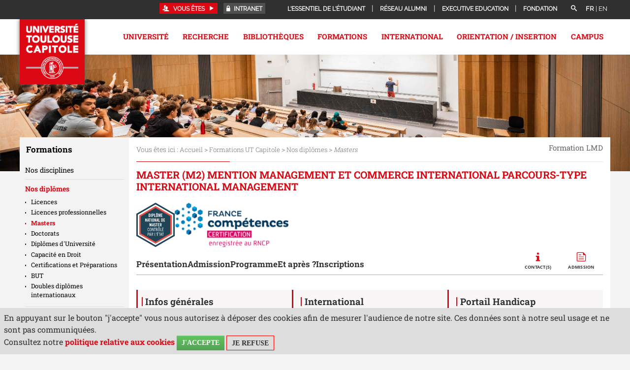

--- FILE ---
content_type: text/html;charset=UTF-8
request_url: https://www.ut-capitole.fr/accueil/formations/nos-diplomes/masters/master-m2-mention-management-et-commerce-international-parcours-type-international-management
body_size: 95308
content:




















































































 <!DOCTYPE html>
<!--[if lte IE 7]> <html class="ie7 oldie no-js" xmlns="http://www.w3.org/1999/xhtml" lang="fr" xml:lang="fr"> <![endif]-->
<!--[if IE 8]> <html class="ie8 oldie no-js" xmlns="http://www.w3.org/1999/xhtml" lang="fr" xml:lang="fr"> <![endif]-->
<!--[if gt IE 8]><!--> <html class="no-js" xmlns="http://www.w3.org/1999/xhtml" lang="fr" xml:lang="fr"> <!--<![endif]-->

<head>










<meta name="description" content="Master 2 Management International, formation initiale, gestion, iae" />
		<meta name="DC.Description" lang="fr-FR" content="Master 2 Management International, formation initiale, gestion, iae" />
		<meta itemprop="description" content="Master 2 Management International, formation initiale, gestion, iae" />
		<meta property="og:description" content="Master 2 Management International, formation initiale, gestion, iae" />
		<meta itemprop="name" content="Master (M2) mention Management et commerce international parcours-type International Management" />
		<meta property="og:title" content="Master (M2) mention Management et commerce international parcours-type International Management" />
		<meta property="og:site_name" content="Université Toulouse Capitole" />
		<meta property="og:type" content="article" />
		<meta property="og:url" content="https://www.ut-capitole.fr/accueil/formations/nos-diplomes/masters/master-m2-mention-management-et-commerce-international-parcours-type-international-management" />
		<meta itemprop="image" content="https://www.ut-capitole.frimages/logo.png" />
		<meta property="og:image" content="https://www.ut-capitole.frimages/logo.png" />
<meta http-equiv="content-type" content="text/html; charset=utf-8" />
<title>Université Toulouse Capitole - Master (M2) mention Management et commerce international parcours-type International Management</title><link rel="canonical" href="/accueil/formations/nos-diplomes/masters/master-m2-mention-management-et-commerce-international-parcours-type-international-management" /><link rel="shortcut icon" type="image/x-icon" href="https://www.ut-capitole.fr/jsp_utc2017/images/favicon.ico" />
<link rel="icon" type="image/png" href="https://www.ut-capitole.fr/jsp_utc2017/images/favicon.png" />
<meta http-equiv="pragma" content="no-cache" />

<link rel="schema.DC" href="http://purl.org/dc/elements/1.1/" />
<meta name="DC.Title" content="Université Toulouse Capitole - Master (M2) mention Management et commerce international parcours-type International Management" />
<meta name="DC.Creator" content="Université Toulouse Capitole" />
<meta name="DC.Subject" lang="fr-FR" content="Master 2 mention management et commerce international parcours-type international management, formation initiale, managment, iae, tsm" />
<meta name="DC.Description" lang="fr-FR" content="Master 2 Management International, formation initiale, gestion, iae" />
<meta name="DC.Publisher" content="Université Toulouse Capitole" />
<meta name="DC.Date.created" scheme="W3CDTF" content="20240228 07:15:13.0" />
<meta name="DC.Date.modified" scheme="W3CDTF" content="20250918 12:04:33.0" />
<meta name="DC.Language" scheme="RFC3066" content="fr-FR" />
<meta name="DC.Rights" content="Copyright &copy; Université Toulouse Capitole" />

<meta name="author" lang="fr_FR" content="Université Toulouse Capitole" />
<meta name="keywords" content="Master 2 mention management et commerce international parcours-type international management, formation initiale, managment, iae, tsm" />
<meta name="description" content="Master 2 Management International, formation initiale, gestion, iae" />
<meta name="Date-Creation-yyyymmdd" content="20240228 07:15:13.0" />
<meta name="Date-Revision-yyyymmdd" content="20250918 12:04:33.0" />
<meta name="copyright" content="Copyright &copy; Université Toulouse Capitole" />
<meta name="reply-to" content="suiviweb@ut-capitole.fr" />
<meta name="category" content="Internet" />





<meta name="robots" content="index, follow" />


<meta name="distribution" content="global" />
<meta name="identifier-url" content="https://www.ut-capitole.fr/" />
<meta name="resource-type" content="document" />
<meta name="expires" content="-1" />
<meta name="Generator" content="" />
<meta name="Formatter" content="" />


<link rel="stylesheet" type="text/css" media="all" href="https://www.ut-capitole.fr/jsp_utc2017/styles/fonts/icones/IcoMoon.css" />
<link rel="stylesheet" type="text/css" media="all" href="https://www.ut-capitole.fr/jsp_utc2017/styles/fonts/icones/IcoMoonUT1.css" />

<link rel="stylesheet" type="text/css" media="all" href="https://www.ut-capitole.fr/jsp_utc2017/styles/fonts.css" />

<link rel="stylesheet" type="text/css" media="all" href="https://www.ut-capitole.fr/jsp_utc2017/styles/extension-galerie.css" />

<!--[if lte IE 7]><!-->
	<link rel="stylesheet" href="https://www.ut-capitole.fr/jsp_utc2017/styles/fonts/icones/ie7/ie7.css">
	<script src="https://www.ut-capitole.fr/jsp_utc2017/styles/fonts/icones/ie7/ie7.js"></script>
<!--<![endif]-->

<!--[if lte IE 8]>
	<link rel="stylesheet" type="text/css" media="all" href="https://www.ut-capitole.fr/jsp_utc2017/styles/all-old-ie.css" />
	<script>'header|footer|main|article|section|audio|video|source'.replace(/\w+/g,function(t){document.createElement(t)})</script>
	<script type="text/javascript" src="https://www.ut-capitole.fr/adminsite/scripts/libs/ie8-shims.js"></script>
<![endif]-->

<!--[if gt IE 8]><!-->
	<link rel="stylesheet" type="text/css" media="all" href="https://www.ut-capitole.fr/jsp_utc2017/styles/screen.css" />
<!--<![endif]-->

<link rel="stylesheet" type="text/css" media="all" href="https://www.ut-capitole.fr/wro/styles/ef86c60dc09c178023f089c0ada1f6fb16706dc7.css"/>

<script type="text/javascript">
	var html = document.getElementsByTagName('html')[0];
	html.className = html.className.replace('no-js', 'js');
	// document.getElementsByTagName("html")[0].className = document.getElementsByTagName("html")[0].className.replace("no-js", "js");	
</script>

<link rel="stylesheet" type="text/css" media="all" href="https://www.ut-capitole.fr/wro/jQueryCSS/9fd492f30acf3639ff98aaba5f3a683fe3057509.css"/>

<style>
.perso1655815158928 #navigation, .perso1655815158928 .premier-pied-page, .perso1655815158928 .cartouche{
	display:none !important;
	
}

.perso1655815158928 .menu{
	display:none !important;
}


.perso1655815158928 #avec_nav_sans_encadres {
  margin-left: 0;
  width: 100%;
}

.perso1655815158928 .header_nav #menu{
	top: 0;
	height: 0;
}

.perso1655815158928 #contenu{
	padding-top:0;
}


</style>

<meta name="viewport" content="width=device-width, initial-scale=1.0" />

<script type="text/javascript" src="https://www.ut-capitole.fr/wro/scripts/da8707c64acb8c087415720693b12ea69b6a2d2a.js"></script>

<script type="text/javascript" src="https://www.ut-capitole.fr/adminsite/scripts/libs/jquery-1.11.0.js"></script>

<script type="text/javascript" src="https://www.ut-capitole.fr/adminsite/fcktoolbox/fckeditor/fckeditor.js"></script>





<style type="text/css" media="screen">

/*  remplacer par variable bandeau (de site) usine à sites */
#bandeau {
    
        background-image : url(https://www.ut-capitole.fr/medias/photo/arsenal-amphih-timo-claeys-utcapitole-107-copie-3-_1761664020706-jpg);
    
}



</style>
   <link rel="start" title="Accueil" href="https://www.ut-capitole.fr/" />

    
    <link rel="alternate" type="application/rss+xml" title="Fil RSS des dix dernières actualités" href="https://www.ut-capitole.fr/adminsite/webservices/export_rss.jsp?NOMBRE=10&amp;CODE_RUBRIQUE=1315555643369&amp;LANGUE=0" />
	
	<link rel="stylesheet" type="text/css" media="all" href="https://www.ut-capitole.fr/jsp_utc2017/styles/font-raleway.css" />
	<link rel="stylesheet" type="text/css" media="all" href="https://www.ut-capitole.fr/jsp_utc2017/styles/font-roboto-slab.css" />
	
	<link rel="stylesheet" type="text/css" media="all" href="https://www.ut-capitole.fr/jsp_utc2017/styles/lightbox.min.css" />
	<link rel="stylesheet" type="text/css" media="all" href="https://www.ut-capitole.fr/jsp_utc2017/styles/flexslider.css" />

	<link rel="stylesheet" type="text/css" media="screen" href="https://www.ut-capitole.fr/jsp_utc2017/../specific/lib/accordions/accordions.css"/>

	<link rel="stylesheet" type="text/css" media="all" href="https://www.ut-capitole.fr/jsp_utc2017/styles/style_utc2017.css" />
	

	<link rel="stylesheet" type="text/css" media="all" href="https://www.ut-capitole.fr/jsp_utc2017/styles/meanmenu.css" />
	 
	<link rel="stylesheet" type="text/css" media="all" href="https://www.ut-capitole.fr/jsp_utc2017/styles/owl.carousel.css" />
	
	
	<link rel="stylesheet" type="text/css" media="all" href="https://www.ut-capitole.fr/jsp_utc2017/styles/style_utc2017-requetes.css" />
	<link rel="stylesheet" type="text/css" media="all" href="https://www.ut-capitole.fr/jsp_utc2017/styles/style_utc2017-menu-responsive.css" />
	
	<link rel="stylesheet" type="text/css" media="all" href="https://www.ut-capitole.fr/jsp_utc2017/styles/animate.css" />

	<link rel="stylesheet" type="text/css" media="print" href="https://www.ut-capitole.fr/jsp_utc2017/styles/impression.css" />




</head>



<body id="body" class="fiche formation notaccueil perso1319186557727">

<header class="header_nav">

	<div class="cartouche">
		<div>
			








<span class=""></span>

			






			
			






<div id="versions" class="plier-deplier">
		<span class="versions__item versions_fr versions_actif"  lang="fr">fr</span>
		<span class="versions__item versions_en"  lang="en">| <a href="https://www.ut-capitole.fr/home" hreflang="en">
                        en
                      </a></span>
	</div><!-- #versions -->
	
			
			








<div id="recherche-simple" role="search" class="plier-deplier">
    <button class="plier-deplier__bouton" aria-expanded="false">
        <span aria-hidden="true" class="icon icon-search"></span>
        <span class="plier-deplier__bouton__libelle"></span>
    </button>
    <div class="plier-deplier__contenu plier-deplier__contenu--clos" itemscope itemtype="http://schema.org/WebSite">
        <meta itemprop="url" content="https://www.ut-capitole.fr/"/>
        











<form action="/search" method="get" itemprop="potentialAction" itemscope itemtype="http://schema.org/SearchAction" class="search-form search-form--default">
    <meta itemprop="target" content="/search?beanKey=&l=0&q={q}"/>
    <input type="hidden" name="beanKey" value="" />
    
        <input type="hidden" name="site" value="1315555643369" />
    
    <input type="hidden" name="l" value="0"/>
    <input type="hidden" name="RH" value="1319186557727"/>
    
    <input itemprop="query-input" name="q" type="text" id="default-MOTS_CLEFS" value="" placeholder="Mot-clé" aria-label="Recherche par mots-clés"/>
    <input type="submit" value="Rechercher" aria-label="Rechercher" />
</form>
    </div><!-- .plier-deplier__contenu -->
</div><!-- #recherche-simple .plier-deplier -->

			
			








<div id="menu-cartouche" class="plier-deplier">
	<button aria-label="acces direct" id="menu-cartouche-bouton" class="plier-deplier__bouton" aria-expanded="false">
		<span class="icon icon-plus"></span>
		<span class="icon-libelle">Menu</span>
	</button>
	<ul class="liste-menu">
		
		<li>
			<a href="https://www.ut-capitole.fr/accueil/lessentiel-de-letudiant" class="type_rubrique_0004">L'essentiel de l'étudiant</a>
		</li>
		
		<li>
			<a href="https://www.ut-capitole.fr/accueil/reseau-alumni" class="type_rubrique_0004">Réseau Alumni</a>
		</li>
		
		<li>
			<a href="https://www.ut-capitole.fr/accueil/executive-education" class="type_rubrique_0004">Executive Education</a>
		</li>
		
		<li>
			<a href="https://www.ut-capitole.fr/accueil/fondation" class="type_rubrique_0004">Fondation</a>
		</li>
		
	</ul>
</div><!-- #menu-cartouche -->

			
			





	<div id="acces-directs" class="plier-deplier">

			
				<button aria-label="acces direct" class="plier-deplier__bouton" aria-expanded="false">
					<span class="icon icon-lock"></span>
				<a href="https://www.ut-capitole.fr/accueil/haut-de-page-liens-services/intranet" class="type_rubrique_0004">Intranet</a>
				</button>
			

	</div><!-- #acces-directs .plier-deplier -->
	
			
			







	<div id="acces-directs-profil" class="plier-deplier">
		
		<button aria-label="acces profil" class="plier-deplier__bouton" aria-expanded="false" tabindex="88">
			<span class="icon icon-users"></span>
			<span class="icon_libelle">Vous êtes</span>
			<span class="icon icon-play3"></span>
		</button>
		
		<div class="plier-deplier__contenu plier-deplier__contenu--clos">
			<ul>
			
				<li>
				<a href="https://www.ut-capitole.fr/accueil/diplome" class="type_rubrique_0001">Diplômé</a>
				</li>
			
				<li>
				<a href="https://www.ut-capitole.fr/accueil/futur-etudiant" class="type_rubrique_0001">Futur étudiant</a>
				</li>
			
				<li>
				<a href="https://www.ut-capitole.fr/accueil/doctorants" class="type_rubrique_0001">Doctorants</a>
				</li>
			
				<li>
				<a href="https://www.ut-capitole.fr/accueil/futur-enseignant-chercheur" class="type_rubrique_0001">Futur Enseignant-Chercheur</a>
				</li>
			
				<li>
				<a href="https://www.ut-capitole.fr/accueil/entreprise-partenaire" class="type_rubrique_0001">Entreprise, Partenaire</a>
				</li>
			
				<li>
				<a href="https://www.ut-capitole.fr/accueil/journaliste" class="type_rubrique_0001">Journaliste</a>
				</li>
			
			</ul>
		</div><!-- .plier-deplier__contenu -->
	</div><!-- #acces-directs .plier-deplier -->
	
						
			
		</div><!-- / -->
	</div><!-- .cartouche -->
	<div id="menu">
				<div>
			<a href="https://www.ut-capitole.fr/" class="banniere__logo" title="Retour à la page d'accueil">
					<img id="logo-site" class="lazyload" data-src="/jsp_utc2017/styles/img/logo-fr.jpg" alt="logo" title="Retour à la page d'accueil" />
				</a>
					
			
			<div class="menu" aria-expanded="false" >
				<nav role='navigation'>
				


<ul id="menu_principal"><!----><li class="submenu"><a href="https://www.ut-capitole.fr/accueil/universite" class="type_rubrique_0001" aria-expanded="false">Université</a><ul class="shadow-bottom DeuxNiv"><!----><li><a href="https://www.ut-capitole.fr/accueil/universite/presentation" class="type_rubrique_0001">Présentation</a><ul class="TroisNiv"><li><a href="https://www.ut-capitole.fr/accueil/universite/presentation/chiffres-cles" class="type_rubrique_0001">Chiffres clés</a></li><li><a href="https://www.ut-capitole.fr/accueil/universite/presentation/histoire-1" class="type_rubrique_0001">Histoire</a></li><li><a href="https://www.ut-capitole.fr/accueil/universite/presentation/excellence" class="type_rubrique_0001">Excellence</a></li><li><a href="https://www.ut-capitole.fr/accueil/universite/presentation/fondations" class="type_rubrique_0001">Fondations</a></li><li><a href="https://www.ut-capitole.fr/accueil/universite/presentation/vers-la-labellisation-hrs4r" class="type_rubrique_0001">Vers la labellisation HRS4R</a></li><li><a href="https://www.ut-capitole.fr/accueil/universite/presentation/demarche-qualite" class="type_rubrique_0001">Démarche Qualité</a></li><li><a href="https://www.ut-capitole.fr/accueil/universite/presentation/developpement-durable" class="type_rubrique_0001">Développement Durable</a></li><li><a href="https://www.ut-capitole.fr/accueil/universite/presentation/rapport-social-unique" class="type_rubrique_0001">Rapport social unique</a></li></ul></li><!----><li><a href="https://www.ut-capitole.fr/accueil/universite/membres" class="type_rubrique_0001">Membres</a><ul class="TroisNiv"><li><a href="https://www.ut-capitole.fr/accueil/universite/membres/composantes" class="type_rubrique_0001">Composantes</a></li><li><a href="https://www.ut-capitole.fr/accueil/universite/membres/etablissements-composantes" class="type_rubrique_0001">Établissements-composantes</a></li></ul></li><!----><li><a href="https://www.ut-capitole.fr/accueil/universite/organisation" class="type_rubrique_0001">Gouvernance</a><ul class="TroisNiv"><li><a href="https://www.ut-capitole.fr/accueil/universite/organisation/presidence" class="type_rubrique_0001">Présidence</a></li><li><a href="https://www.ut-capitole.fr/accueil/universite/organisation/conseils" class="type_rubrique_0001">Instances de l'université</a></li><li><a href="https://www.ut-capitole.fr/accueil/universite/organisation/personnes-ressources" class="type_rubrique_0001">Personnes Ressources</a></li></ul></li><!----><li><a href="https://www.ut-capitole.fr/accueil/universite/structures" class="type_rubrique_0001">Structures</a></li><!----><li><a href="https://www.ut-capitole.fr/accueil/universite/engagements" class="type_rubrique_0001">Engagements</a></li><!----><li><a href="https://www.ut-capitole.fr/accueil/universite/ut-capitole-recrute" class="type_rubrique_0001">Travailler ensemble</a></li><!----><li><a href="https://www.ut-capitole.fr/accueil/universite/marches-publics" class="type_rubrique_0001">Marchés publics</a></li><!----><li><a href="https://www.ut-capitole.fr/accueil/universite/partenariats" class="type_rubrique_0001">Partenariats</a><ul class="TroisNiv"><li><a href="https://www.ut-capitole.fr/accueil/universite/partenariats/deposer-des-offres" class="type_rubrique_0001">Déposer des offres</a></li><li><a href="https://www.ut-capitole.fr/accueil/universite/partenariats/verser-la-taxe-dapprentissage" class="type_rubrique_0001">Verser la taxe d’apprentissage</a></li><li><a href="https://www.ut-capitole.fr/accueil/universite/partenariats/authentifier-un-diplome" class="type_rubrique_0001">Authentifier un diplôme</a></li></ul></li><!----><li><a href="https://www.ut-capitole.fr/accueil/universite/espace-media" class="type_rubrique_0001">Espace Média</a><ul class="TroisNiv"><li><a href="https://www.ut-capitole.fr/accueil/universite/espace-media/actualites" class="type_rubrique_0001">Actualités</a></li><li><a href="https://www.ut-capitole.fr/accueil/universite/espace-media/relations-presse" class="type_rubrique_0001">Relations presse</a></li><li><a href="https://www.ut-capitole.fr/accueil/universite/espace-media/logos" class="type_rubrique_0001">Logo d'UT Capitole</a></li><li><a href="https://www.ut-capitole.fr/accueil/universite/espace-media/les-reseaux-sociaux" class="type_rubrique_0001">Les réseaux sociaux</a></li></ul></li><!----></ul></li><!----><li class="submenu"><a href="https://www.ut-capitole.fr/accueil/recherche" class="type_rubrique_0001" aria-expanded="false">Recherche</a><ul class="shadow-bottom DeuxNiv"><!----><li><a href="https://www.ut-capitole.fr/accueil/recherche/tout-lagenda" class="type_rubrique_0001">Tout l'agenda</a></li><!----><li><a href="https://www.ut-capitole.fr/accueil/recherche/portraits" class="type_rubrique_0001">Portraits</a></li><!----><li><a href="https://www.ut-capitole.fr/accueil/recherche/equipes-et-structures" class="type_rubrique_0001">Équipes et Structures</a><ul class="TroisNiv"><li><a href="https://www.ut-capitole.fr/accueil/recherche/equipes-et-structures/colloques-conferences-seminaires" class="type_rubrique_0001">Colloques, Conférences, Séminaires</a></li></ul></li><!----><li><a href="https://www.ut-capitole.fr/accueil/recherche/ecoles-doctorales" class="type_rubrique_0001">Écoles Doctorales</a><ul class="TroisNiv"><li><a href="https://www.ut-capitole.fr/accueil/recherche/ecoles-doctorales/faire-une-these-a-ut-capitole" class="type_rubrique_0001">Faire une thèse à UT Capitole</a></li><li><a href="https://www.ut-capitole.fr/accueil/recherche/ecoles-doctorales/la-cotutelle-de-these" class="type_rubrique_0001">La cotutelle de thèse</a></li><li><a href="https://www.ut-capitole.fr/accueil/recherche/ecoles-doctorales/label-doctorat-europeen" class="type_rubrique_0001">Label doctorat européen</a></li><li><a href="https://www.ut-capitole.fr/accueil/recherche/ecoles-doctorales/habilitation-a-diriger-des-recherches" class="type_rubrique_0001">Habilitation à diriger des Recherches</a></li></ul></li><!----><li><a href="https://www.ut-capitole.fr/accueil/recherche/publications-de-luniversite" class="type_rubrique_0001">Publications de l’Université</a><ul class="TroisNiv"><li><a href="https://www.ut-capitole.fr/accueil/recherche/publications-de-luniversite/toulouse-capitole-publications" class="type_rubrique_0001">Toulouse Capitole Publications</a></li><li><a href="https://www.ut-capitole.fr/accueil/recherche/publications-de-luniversite/orjuris" class="type_rubrique_0001">Orjuris</a></li><li><a href="https://www.ut-capitole.fr/accueil/recherche/publications-de-luniversite/presses-de-luniversite" class="type_rubrique_0001">Presses de l'Université</a></li></ul></li><!----><li><a href="https://www.ut-capitole.fr/accueil/recherche/prix-et-distinctions" class="type_rubrique_0001">Prix et distinctions</a><ul class="TroisNiv"><li><a href="https://www.ut-capitole.fr/accueil/recherche/prix-et-distinctions/carriere" class="type_rubrique_0001">Carrière</a></li><li><a href="https://www.ut-capitole.fr/accueil/recherche/prix-et-distinctions/travaux-de-recherche" class="type_rubrique_0001">Travaux de recherche</a></li><li><a href="https://www.ut-capitole.fr/accueil/recherche/prix-et-distinctions/financements-de-la-recherche" class="type_rubrique_0001">Financements de la recherche</a></li></ul></li><!----></ul></li><!----><li class="submenu"><a href="https://www.ut-capitole.fr/accueil/bibliotheques" class="type_rubrique_0001" aria-expanded="false">Bibliothèques</a><ul class="shadow-bottom DeuxNiv"><!----><li><a href="https://www.ut-capitole.fr/accueil/bibliotheques/presentation" class="type_rubrique_0001">Présentation</a></li><!----><li><a href="https://www.ut-capitole.fr/accueil/bibliotheques/informations-pratiques" class="type_rubrique_0001">Informations pratiques</a><ul class="TroisNiv"><li><a href="https://www.ut-capitole.fr/accueil/bibliotheques/informations-pratiques/affluence-dans-les-bibliotheques" class="type_rubrique_0001">Affluence dans les bibliothèques</a></li><li><a href="https://www.ut-capitole.fr/accueil/bibliotheques/informations-pratiques/accueil-et-informations" class="type_rubrique_0001">Accueil et informations</a></li><li><a href="https://www.ut-capitole.fr/accueil/bibliotheques/informations-pratiques/acces-horaires" class="type_rubrique_0001">Accès/horaires</a></li><li><a href="https://www.ut-capitole.fr/accueil/bibliotheques/informations-pratiques/espaces" class="type_rubrique_0001">Espaces - Salles de travail</a></li><li><a href="https://www.ut-capitole.fr/accueil/bibliotheques/informations-pratiques/equipements" class="type_rubrique_0001">Équipements</a></li><li><a href="https://www.ut-capitole.fr/accueil/bibliotheques/informations-pratiques/applications-reseaux-et-connexions" class="type_rubrique_0001">Applications réseaux et connexions</a></li><li><a href="https://www.ut-capitole.fr/accueil/bibliotheques/informations-pratiques/photocopies-et-impressions" class="type_rubrique_0001">Photocopies et impressions</a></li></ul></li><!----><li><a href="https://www.ut-capitole.fr/accueil/bibliotheques/services" class="type_rubrique_0001">Services</a><ul class="TroisNiv"><li><a href="https://www.ut-capitole.fr/accueil/bibliotheques/services/sinscrire-et-emprunter" class="type_rubrique_0001">S'inscrire et emprunter</a></li><li><a href="https://www.ut-capitole.fr/accueil/bibliotheques/services/pret-entre-bibliotheques" class="type_rubrique_0001">Prêt entre bibliothèques</a></li><li><a href="https://www.ut-capitole.fr/accueil/bibliotheques/services/consulter-des-livres-anciens" class="type_rubrique_0001">Consulter des livres anciens</a></li><li><a href="https://www.ut-capitole.fr/accueil/bibliotheques/services/suggerer-un-achat" class="type_rubrique_0001">Suggérer un achat</a></li><li><a href="https://www.ut-capitole.fr/accueil/bibliotheques/services/applications-sur-tablettes" class="type_rubrique_0001">Applications sur tablettes</a></li><li><a href="https://www.ut-capitole.fr/accueil/bibliotheques/services/se-former-en-langues" class="type_rubrique_0001">Se former en langues</a></li><li><a href="https://www.ut-capitole.fr/accueil/bibliotheques/services/obtenir-un-quitus" class="type_rubrique_0001">Obtenir un quitus</a></li></ul></li><!----><li><a href="https://www.ut-capitole.fr/accueil/bibliotheques/accompagnement-et-formations" class="type_rubrique_0001">Accompagnement et formations</a><ul class="TroisNiv"><li><a href="https://www.ut-capitole.fr/accueil/bibliotheques/accompagnement-et-formations/etudiants-en-licence" class="type_rubrique_0001">Étudiants en Licence</a></li><li><a href="https://www.ut-capitole.fr/accueil/bibliotheques/accompagnement-et-formations/etudiants-en-master" class="type_rubrique_0001">Étudiants en Master</a></li><li><a href="https://www.ut-capitole.fr/accueil/bibliotheques/accompagnement-et-formations/doctorants" class="type_rubrique_0001">Doctorants</a></li><li><a href="https://www.ut-capitole.fr/accueil/bibliotheques/accompagnement-et-formations/enseignants-chercheurs" class="type_rubrique_0001">Enseignants-chercheurs</a></li><li><a href="https://www.ut-capitole.fr/accueil/bibliotheques/accompagnement-et-formations/etudiants-en-situation-de-handicap" class="type_rubrique_0001">Étudiants en situation de handicap</a></li></ul></li><!----><li><a href="https://www.ut-capitole.fr/accueil/bibliotheques/documentation" class="type_rubrique_0001">Documentation</a><ul class="TroisNiv"><li><a href="https://www.ut-capitole.fr/accueil/bibliotheques/documentation/aes" class="type_rubrique_0001">AES</a></li><li><a href="https://www.ut-capitole.fr/accueil/bibliotheques/documentation/droit" class="type_rubrique_0001">Droit</a></li><li><a href="https://www.ut-capitole.fr/accueil/bibliotheques/documentation/economie" class="type_rubrique_0001">Economie</a></li><li><a href="https://www.ut-capitole.fr/accueil/bibliotheques/documentation/gestion" class="type_rubrique_0001">Gestion</a></li><li><a href="https://www.ut-capitole.fr/accueil/bibliotheques/documentation/info-com" class="type_rubrique_0001">Info-Com</a></li><li><a href="https://www.ut-capitole.fr/accueil/bibliotheques/documentation/langues" class="type_rubrique_0001">Langues</a></li><li><a href="https://www.ut-capitole.fr/accueil/bibliotheques/documentation/maths-informatique" class="type_rubrique_0001">Maths-Informatique</a></li><li><a href="https://www.ut-capitole.fr/accueil/bibliotheques/documentation/science-politique" class="type_rubrique_0001">Science politique</a></li><li><a href="https://www.ut-capitole.fr/accueil/bibliotheques/documentation/presse" class="type_rubrique_0001">Presse</a></li><li><a href="https://www.ut-capitole.fr/accueil/bibliotheques/documentation/centre-de-documentation-europeenne" class="type_rubrique_0001">Centre de documentation européenne</a></li><li><a href="https://www.ut-capitole.fr/accueil/bibliotheques/documentation/centre-de-ressources-en-langues" class="type_rubrique_0001">Centre de ressources en langues</a></li></ul></li><!----><li><a href="https://www.ut-capitole.fr/accueil/bibliotheques/publications" class="type_rubrique_0001">Publications</a></li><!----><li><a href="https://www.ut-capitole.fr/accueil/bibliotheques/vie-culturelle" class="type_rubrique_0001">Vie culturelle</a></li><!----></ul></li><!----><li class="submenu menu_principal-actif"><a href="https://www.ut-capitole.fr/accueil/formations" class="type_rubrique_0001" aria-expanded="false">Formations</a><ul class="shadow-bottom DeuxNiv"><!----><li><a href="https://www.ut-capitole.fr/accueil/formations/nos-disciplines" class="type_rubrique_0001">Nos disciplines</a><ul class="TroisNiv"><li><a href="https://www.ut-capitole.fr/accueil/formations/nos-disciplines/droit" class="type_rubrique_0001">Droit</a></li><li><a href="https://www.ut-capitole.fr/accueil/formations/nos-disciplines/economie" class="type_rubrique_0001">Economie</a></li><li><a href="https://www.ut-capitole.fr/accueil/formations/nos-disciplines/gestion" class="type_rubrique_0001">Gestion</a></li><li><a href="https://www.ut-capitole.fr/accueil/formations/nos-disciplines/administration-economique-et-sociale" class="type_rubrique_0001">Administration Economique et Sociale</a></li><li><a href="https://www.ut-capitole.fr/accueil/formations/nos-disciplines/informatique" class="type_rubrique_0001">Informatique</a></li><li><a href="https://www.ut-capitole.fr/accueil/formations/nos-disciplines/information-et-communication" class="type_rubrique_0001">Information et Communication</a></li><li><a href="https://www.ut-capitole.fr/accueil/formations/nos-disciplines/science-politique" class="type_rubrique_0001">Science Politique</a></li><li><a href="https://www.ut-capitole.fr/accueil/formations/nos-disciplines/mathematiques-et-applications" class="type_rubrique_0001">Mathématiques et applications</a></li><li><a href="https://www.ut-capitole.fr/accueil/formations/nos-disciplines/langues" class="type_rubrique_0001">Langues</a></li></ul></li><!----><li><a href="https://www.ut-capitole.fr/accueil/formations/nos-diplomes" class="type_rubrique_0100">Nos diplômes</a><ul class="TroisNiv"><li><a href="https://www.ut-capitole.fr/accueil/formations/nos-diplomes/licences" class="type_rubrique_0001">Licences</a></li><li><a href="https://www.ut-capitole.fr/accueil/formations/nos-diplomes/licences-professionnelles" class="type_rubrique_0001">Licences professionnelles</a></li><li><a href="https://www.ut-capitole.fr/accueil/formations/nos-diplomes/masters" class="type_rubrique_0001">Masters</a></li><li><a href="https://www.ut-capitole.fr/accueil/formations/nos-diplomes/doctorats" class="type_rubrique_0001">Doctorats</a></li><li><a href="https://www.ut-capitole.fr/accueil/formations/nos-diplomes/diplomes-duniversite" class="type_rubrique_0001">Diplômes d'Université</a></li><li><a href="https://www.ut-capitole.fr/accueil/formations/nos-diplomes/capacite-en-droit" class="type_rubrique_0001">Capacité en Droit</a></li><li><a href="https://www.ut-capitole.fr/accueil/formations/nos-diplomes/certifications-et-preparations" class="type_rubrique_0001">Certifications et Préparations</a></li><li><a href="https://www.ut-capitole.fr/accueil/formations/nos-diplomes/but" class="type_rubrique_0001">BUT</a></li><li><a href="https://www.ut-capitole.fr/accueil/formations/nos-diplomes/doubles-diplomes-internationaux" class="type_rubrique_0001">Doubles diplômes internationaux</a></li></ul></li><!----><li><a href="https://www.ut-capitole.fr/accueil/formations/se-former-autrement" class="type_rubrique_0001">Se former autrement</a><ul class="TroisNiv"><li><a href="https://www.ut-capitole.fr/accueil/formations/se-former-autrement/formation-ouverte-et-a-distance" class="type_rubrique_0001">Formation ouverte et à distance</a></li><li><a href="https://www.ut-capitole.fr/accueil/formations/se-former-autrement/formation-continue" class="type_rubrique_0001">Formation continue</a></li><li><a href="https://www.ut-capitole.fr/accueil/formations/se-former-autrement/formation-en-alternance" class="type_rubrique_0001">Formation en alternance</a></li><li><a href="https://www.ut-capitole.fr/accueil/formations/se-former-autrement/universite-culture-et-partage-3eme-age" class="type_rubrique_0001">Université Culture et Partage 3ème Âge</a></li><li><a href="https://www.ut-capitole.fr/accueil/formations/se-former-autrement/mooc" class="type_rubrique_0001">Mooc</a></li></ul></li><!----><li><a href="https://www.ut-capitole.fr/accueil/formations/candidater-et-sinscrire" class="type_rubrique_0001">Candidater et s'inscrire</a><ul class="TroisNiv"><li><a href="https://www.ut-capitole.fr/accueil/formations/candidater-et-sinscrire/admissions" class="type_rubrique_0001">Admissions</a></li><li><a href="https://www.ut-capitole.fr/accueil/formations/candidater-et-sinscrire/premiere-inscription" class="type_rubrique_0001">Première inscription</a></li><li><a href="https://www.ut-capitole.fr/accueil/formations/candidater-et-sinscrire/reinscription" class="type_rubrique_0001">Réinscription</a></li><li><a href="https://www.ut-capitole.fr/accueil/formations/candidater-et-sinscrire/cpge" class="type_rubrique_0001">Classe préparatoire aux grandes écoles (CPGE)</a></li><li><a href="https://www.ut-capitole.fr/accueil/formations/candidater-et-sinscrire/titulaire-dun-diplome-etranger" class="type_rubrique_0001">Etudiants internationaux</a></li><li><a href="https://www.ut-capitole.fr/accueil/formations/candidater-et-sinscrire/sinscrire-en-doctorat" class="type_rubrique_0001">S'inscrire en doctorat</a></li></ul></li><!----><li><a href="https://www.ut-capitole.fr/accueil/formations/gerer-sa-scolarite" class="type_rubrique_0001">Gérer sa scolarité</a><ul class="TroisNiv"><li><a href="https://www.ut-capitole.fr/accueil/formations/gerer-sa-scolarite/retirer-ses-diplomes" class="type_rubrique_0001">Retirer ses diplômes</a></li><li><a href="https://www.ut-capitole.fr/accueil/formations/gerer-sa-scolarite/commissions-dadmission" class="type_rubrique_0001">Commissions d'admission</a></li></ul></li><!----></ul></li><!----><li class="submenu"><a href="https://www.ut-capitole.fr/accueil/international" class="type_rubrique_0001" aria-expanded="false">International</a><ul class="shadow-bottom DeuxNiv"><!----><li><a href="https://www.ut-capitole.fr/accueil/international/actualites" class="type_rubrique_0001">Actualités</a></li><!----><li><a href="https://www.ut-capitole.fr/accueil/international/relations-internationales" class="type_rubrique_0001">Relations internationales</a><ul class="TroisNiv"><li><a href="https://www.ut-capitole.fr/accueil/international/relations-internationales/partenaires" class="type_rubrique_0001">Partenaires</a></li><li><a href="https://www.ut-capitole.fr/accueil/international/relations-internationales/recherche-a-linternational" class="type_rubrique_0001">Recherche à l'international</a></li><li><a href="https://www.ut-capitole.fr/accueil/international/relations-internationales/reseaux" class="type_rubrique_0001">Réseaux</a></li><li><a href="https://www.ut-capitole.fr/accueil/international/relations-internationales/projets" class="type_rubrique_0001">Projets</a></li></ul></li><!----><li><a href="https://www.ut-capitole.fr/accueil/international/engage-eu-universite-europeenne" class="type_rubrique_0001">ENGAGE.EU : Université européenne</a><ul class="TroisNiv"><li><a href="https://www.ut-capitole.fr/accueil/international/engage-eu-universite-europeenne/formation" class="type_rubrique_0001">Formation</a></li><li><a href="https://www.ut-capitole.fr/accueil/international/engage-eu-universite-europeenne/recherche" class="type_rubrique_0001">Recherche</a></li><li><a href="https://www.ut-capitole.fr/accueil/international/engage-eu-universite-europeenne/engagement-dans-la-societe" class="type_rubrique_0001">Engagement dans la société</a></li></ul></li><!----><li><a href="https://www.ut-capitole.fr/accueil/international/venir-etudier-a-ut-capitole" class="type_rubrique_0001">Venir étudier à UT Capitole</a><ul class="TroisNiv"><li><a href="https://www.ut-capitole.fr/accueil/international/venir-etudier-a-ut-capitole/programmes-dechange" class="type_rubrique_0001">Programmes d'échange</a></li><li><a href="https://www.ut-capitole.fr/accueil/international/venir-etudier-a-ut-capitole/hors-programmes-dechange" class="type_rubrique_0001">Hors programmes d'échange</a></li><li><a href="https://www.ut-capitole.fr/accueil/international/venir-etudier-a-ut-capitole/actions-specifiques-daccueil" class="type_rubrique_0001">Actions spécifiques d'accueil</a></li></ul></li><!----><li><a href="https://www.ut-capitole.fr/accueil/international/etudes-stages-a-letranger" class="type_rubrique_0001">Etudes & stages à l'étranger</a><ul class="TroisNiv"><li><a href="https://www.ut-capitole.fr/accueil/international/etudes-stages-a-letranger/l3-m1" class="type_rubrique_0001">L3/M1</a></li><li><a href="https://www.ut-capitole.fr/accueil/international/etudes-stages-a-letranger/m2" class="type_rubrique_0001">M2</a></li><li><a href="https://www.ut-capitole.fr/accueil/international/etudes-stages-a-letranger/doctorat" class="type_rubrique_0001">Doctorat</a></li></ul></li><!----><li><a href="https://www.ut-capitole.fr/accueil/international/mobilite-des-personnels" class="type_rubrique_0001">Mobilité des personnels</a><ul class="TroisNiv"><li><a href="https://www.ut-capitole.fr/accueil/international/mobilite-des-personnels/enseignants-chercheurs" class="type_rubrique_0001">Enseignants Chercheurs</a></li><li><a href="https://www.ut-capitole.fr/accueil/international/mobilite-des-personnels/administratifs" class="type_rubrique_0001">Administratifs</a></li></ul></li><!----><li><a href="https://www.ut-capitole.fr/accueil/international/international-voices" class="type_rubrique_0001">International Voices</a></li><!----><li><a href="https://www.ut-capitole.fr/accueil/international/internationalisation-at-home" class="type_rubrique_0001">Internationalisation à domicile</a><ul class="TroisNiv"><li><a href="https://www.ut-capitole.fr/accueil/international/internationalisation-at-home/ecoles-dete" class="type_rubrique_0001">Ecoles d'été</a></li><li><a href="https://www.ut-capitole.fr/accueil/international/internationalisation-at-home/capitole-buddy-programme" class="type_rubrique_0001">Capitole Buddy Programme</a></li><li><a href="https://www.ut-capitole.fr/accueil/international/internationalisation-at-home/coil" class="type_rubrique_0001">L'approche COIL</a></li><li><a href="https://www.ut-capitole.fr/accueil/international/internationalisation-at-home/bip" class="type_rubrique_0001">Dispositif BIP</a></li></ul></li><!----></ul></li><!----><li class="submenu"><a href="https://www.ut-capitole.fr/accueil/orientation-insertion" class="type_rubrique_0001" aria-expanded="false">Orientation / Insertion</a><ul class="shadow-bottom DeuxNiv"><!----><li><a href="https://www.ut-capitole.fr/accueil/orientation-insertion/accueil-accompagnement-ressources" class="type_rubrique_0001">Accueil - Ressources</a><ul class="TroisNiv"><li><a href="https://www.ut-capitole.fr/accueil/orientation-insertion/accueil-accompagnement-ressources/nous-rencontrer" class="type_rubrique_0001">Nous rencontrer</a></li><li><a href="https://www.ut-capitole.fr/accueil/orientation-insertion/accueil-accompagnement-ressources/espace-documentaire" class="type_rubrique_0001">Espace documentaire</a></li></ul></li><!----><li><a href="https://www.ut-capitole.fr/accueil/orientation-insertion/ateliers-conferences-forums" class="type_rubrique_0001">Ateliers - Conférences - Forums</a><ul class="TroisNiv"><li><a href="https://www.ut-capitole.fr/accueil/orientation-insertion/ateliers-conferences-forums/conferences" class="type_rubrique_0001">Ateliers & Conférences</a></li><li><a href="https://www.ut-capitole.fr/accueil/orientation-insertion/ateliers-conferences-forums/forums" class="type_rubrique_0001">Forums</a></li><li><a href="https://www.ut-capitole.fr/accueil/orientation-insertion/ateliers-conferences-forums/module-vie-professionnelle" class="type_rubrique_0001">Module Vie Pro (bonification)</a></li></ul></li><!----><li><a href="https://www.ut-capitole.fr/accueil/orientation-insertion/construire-son-orientation" class="type_rubrique_0001">Entrée à l'Université</a><ul class="TroisNiv"><li><a href="https://www.ut-capitole.fr/accueil/orientation-insertion/construire-son-orientation/devenir-etudiant" class="type_rubrique_0001">Devenir étudiant</a></li><li><a href="https://www.ut-capitole.fr/accueil/orientation-insertion/construire-son-orientation/choisir-sa-licence-but" class="type_rubrique_0001">Choisir sa licence / BUT</a></li><li><a href="https://www.ut-capitole.fr/accueil/orientation-insertion/construire-son-orientation/participer-aux-forums-salons" class="type_rubrique_0001">Participer aux Forums / Salons</a></li><li><a href="https://www.ut-capitole.fr/accueil/orientation-insertion/construire-son-orientation/rencontrer-un-etudiant-ambassadeur" class="type_rubrique_0001">Rencontrer un étudiant ambassadeur</a></li><li><a href="https://www.ut-capitole.fr/accueil/orientation-insertion/construire-son-orientation/reussir-ses-etudes" class="type_rubrique_0001">Réussir ses études</a></li></ul></li><!----><li><a href="https://www.ut-capitole.fr/accueil/orientation-insertion/poursuite-detudes-reorientation" class="type_rubrique_0001">Poursuite d'études Réorientation</a><ul class="TroisNiv"><li><a href="https://www.ut-capitole.fr/accueil/orientation-insertion/poursuite-detudes-reorientation/se-reorienter" class="type_rubrique_0001">Se réorienter</a></li><li><a href="https://www.ut-capitole.fr/accueil/orientation-insertion/poursuite-detudes-reorientation/passerelles-pass-cpge" class="type_rubrique_0001">Passerelles PASS / CPGE</a></li><li><a href="https://www.ut-capitole.fr/accueil/orientation-insertion/poursuite-detudes-reorientation/choisir-son-master" class="type_rubrique_0001">Choisir son Master</a></li><li><a href="https://www.ut-capitole.fr/accueil/orientation-insertion/poursuite-detudes-reorientation/choisir-son-alternance" class="type_rubrique_0001">Choisir l’alternance</a></li></ul></li><!----><li><a href="https://www.ut-capitole.fr/accueil/orientation-insertion/reprendre-une-formation" class="type_rubrique_0001">Reprise d'études</a><ul class="TroisNiv"><li><a href="https://www.ut-capitole.fr/accueil/orientation-insertion/reprendre-une-formation/qui-suis-je" class="type_rubrique_0001">Qui suis-je ?</a></li><li><a href="https://www.ut-capitole.fr/accueil/orientation-insertion/reprendre-une-formation/quel-choix" class="type_rubrique_0001">Quel choix ?</a></li><li><a href="https://www.ut-capitole.fr/accueil/orientation-insertion/reprendre-une-formation/quel-financement" class="type_rubrique_0001">Quel financement ?</a></li></ul></li><!----><li><a href="https://www.ut-capitole.fr/accueil/orientation-insertion/stages-entrepreneuriat-cesure" class="type_rubrique_0001">Stages - Entrepreneuriat - Césure</a><ul class="TroisNiv"><li><a href="https://www.ut-capitole.fr/accueil/orientation-insertion/stages-entrepreneuriat-cesure/stages" class="type_rubrique_0001">Décrocher un stage</a></li><li><a href="https://www.ut-capitole.fr/accueil/orientation-insertion/stages-entrepreneuriat-cesure/convention-de-stage" class="type_rubrique_0001">Convention de stage</a></li><li><a href="https://www.ut-capitole.fr/accueil/orientation-insertion/stages-entrepreneuriat-cesure/cesure" class="type_rubrique_0001">Césure</a></li><li><a href="https://www.ut-capitole.fr/accueil/orientation-insertion/stages-entrepreneuriat-cesure/creation-dentreprise" class="type_rubrique_0001">Entrepreneuriat</a></li></ul></li><!----><li><a href="https://www.ut-capitole.fr/accueil/orientation-insertion/carrieres-a-linternational" class="type_rubrique_0001">Carrières à l'international</a><ul class="TroisNiv"><li><a href="https://www.ut-capitole.fr/accueil/orientation-insertion/carrieres-a-linternational/stages-et-emplois" class="type_rubrique_0001">Stages et emplois</a></li><li><a href="https://www.ut-capitole.fr/accueil/orientation-insertion/carrieres-a-linternational/volontariats-et-programmes-internationaux" class="type_rubrique_0001">Volontariats et programmes internationaux</a></li><li><a href="https://www.ut-capitole.fr/accueil/orientation-insertion/carrieres-a-linternational/devenir-fonctionnaire-europeen-ou-international" class="type_rubrique_0001">Devenir fonctionnaire européen ou international</a></li><li><a href="https://www.ut-capitole.fr/accueil/orientation-insertion/carrieres-a-linternational/se-faire-accompagner-1" class="type_rubrique_0001">Se faire accompagner</a></li><li><a href="https://www.ut-capitole.fr/accueil/orientation-insertion/carrieres-a-linternational/optimiser-ses-candidatures" class="type_rubrique_0001">Optimiser ses candidatures</a></li></ul></li><!----><li><a href="https://www.ut-capitole.fr/accueil/orientation-insertion/reseau-alumni" class="type_rubrique_0001">Réseau Alumni - Mentorat</a><ul class="TroisNiv"><li><a href="https://www.ut-capitole.fr/accueil/orientation-insertion/reseau-alumni/offres-de-stage-alternance-emploi" class="type_rubrique_0001">Offres de stage, alternance, emploi</a></li><li><a href="https://www.ut-capitole.fr/accueil/orientation-insertion/reseau-alumni/annuaire-groupes" class="type_rubrique_0001">Annuaire & Groupes</a></li><li><a href="https://www.ut-capitole.fr/accueil/orientation-insertion/reseau-alumni/mentorat" class="type_rubrique_0001">Mentorat</a></li><li><a href="https://www.ut-capitole.fr/accueil/orientation-insertion/reseau-alumni/actualites-evenements" class="type_rubrique_0001">Actualités & Évènements</a></li></ul></li><!----><li><a href="https://www.ut-capitole.fr/accueil/orientation-insertion/parcours-et-devenir-des-diplomes" class="type_rubrique_0001">Parcours et devenir des diplômés</a><ul class="TroisNiv"><li><a href="https://www.ut-capitole.fr/accueil/orientation-insertion/parcours-et-devenir-des-diplomes/insertion-professionnelle-des-diplomes" class="type_rubrique_0001">Insertion professionnelle des diplômés</a></li><li><a href="https://www.ut-capitole.fr/accueil/orientation-insertion/parcours-et-devenir-des-diplomes/parcours-des-etudiants" class="type_rubrique_0001">Parcours des étudiants</a></li></ul></li><!----></ul></li><!----><li class="submenu"><a href="https://www.ut-capitole.fr/accueil/campus" class="type_rubrique_0001" aria-expanded="false">Campus</a><ul class="shadow-bottom DeuxNiv"><!----><li><a href="https://www.ut-capitole.fr/accueil/campus/art-et-culture" class="type_rubrique_0001">Art et culture</a><ul class="TroisNiv"><li><a href="https://www.ut-capitole.fr/accueil/campus/art-et-culture/culture-a-toulouse-capitole" class="type_rubrique_0001">Culture à Toulouse Capitole</a></li><li><a href="https://www.ut-capitole.fr/accueil/campus/art-et-culture/agendas" class="type_rubrique_0001">Agendas</a></li><li><a href="https://www.ut-capitole.fr/accueil/campus/art-et-culture/bons-plans-billetterie" class="type_rubrique_0001">Bons plans / Billetterie </a></li><li><a href="https://www.ut-capitole.fr/accueil/campus/art-et-culture/pratiques-artistiques" class="type_rubrique_0001">Pratiques artistiques</a></li><li><a href="https://www.ut-capitole.fr/accueil/campus/art-et-culture/partage-des-savoirs" class="type_rubrique_0001">Partage des savoirs</a></li><li><a href="https://www.ut-capitole.fr/accueil/campus/art-et-culture/aide-aux-initiatives-etudiantes" class="type_rubrique_0001">Aide aux initiatives étudiantes</a></li><li><a href="https://www.ut-capitole.fr/accueil/campus/art-et-culture/memoire-vive" class="type_rubrique_0001">Mémoire vive</a></li></ul></li><!----><li><a href="https://www.ut-capitole.fr/accueil/campus/sport" class="type_rubrique_0001">Sport</a><ul class="TroisNiv"><li><a href="https://www.ut-capitole.fr/accueil/campus/sport/pratiquer-une-activite" class="type_rubrique_0001">Pratiquer une activité</a></li><li><a href="https://www.ut-capitole.fr/accueil/campus/sport/faire-de-la-competition" class="type_rubrique_0001">Faire de la compétition</a></li><li><a href="https://www.ut-capitole.fr/accueil/campus/sport/etre-sportif-de-haut-niveau" class="type_rubrique_0001">Etre sportif de haut niveau</a></li></ul></li><!----><li><a href="https://www.ut-capitole.fr/accueil/campus/vie-etudiante" class="type_rubrique_0001">Vie étudiante</a><ul class="TroisNiv"><li><a href="https://www.ut-capitole.fr/accueil/campus/vie-etudiante/outils-numeriques" class="type_rubrique_0001">Outils numériques</a></li><li><a href="https://www.ut-capitole.fr/accueil/campus/vie-etudiante/ressources-ut-capitole" class="type_rubrique_0001">Ressources UT Capitole</a></li><li><a href="https://www.ut-capitole.fr/accueil/campus/vie-etudiante/logement" class="type_rubrique_0001">Logement</a></li><li><a href="https://www.ut-capitole.fr/accueil/campus/vie-etudiante/restauration" class="type_rubrique_0001">Restauration</a></li><li><a href="https://www.ut-capitole.fr/accueil/campus/vie-etudiante/transports" class="type_rubrique_0001">Transports</a></li><li><a href="https://www.ut-capitole.fr/accueil/campus/vie-etudiante/plans-dacces" class="type_rubrique_0001">Plans d’accès</a></li></ul></li><!----><li><a href="https://www.ut-capitole.fr/accueil/campus/vie-du-campus" class="type_rubrique_0001">Vie du campus</a><ul class="TroisNiv"><li><a href="https://www.ut-capitole.fr/accueil/campus/vie-du-campus/vie-associative" class="type_rubrique_0001">Vie associative</a></li><li><a href="https://www.ut-capitole.fr/accueil/campus/vie-du-campus/paroles-detudiants" class="type_rubrique_0001">Paroles d'étudiants</a></li></ul></li><!----><li><a href="https://www.ut-capitole.fr/accueil/campus/sante-inclusion-solidarite" class="type_rubrique_0001">Santé - inclusion - solidarité</a><ul class="TroisNiv"><li><a href="https://www.ut-capitole.fr/accueil/campus/sante-inclusion-solidarite/sante-et-action-sociale" class="type_rubrique_0001">Santé et action sociale</a></li><li><a href="https://www.ut-capitole.fr/accueil/campus/sante-inclusion-solidarite/bourses-et-aides-financieres" class="type_rubrique_0001">Bourses et aides financières</a></li><li><a href="https://www.ut-capitole.fr/accueil/campus/sante-inclusion-solidarite/accueil-etudiants-en-situation-de-handicap" class="type_rubrique_0001">Accompagnement des publics à besoins spécifiques</a></li><li><a href="https://www.ut-capitole.fr/accueil/campus/sante-inclusion-solidarite/dispositif-stop-violences" class="type_rubrique_0001">Dispositif Stop Violences</a></li><li><a href="https://www.ut-capitole.fr/accueil/campus/sante-inclusion-solidarite/epicerie-solidaire" class="type_rubrique_0001">Epicerie solidaire</a></li></ul></li><!----><li><a href="https://www.ut-capitole.fr/accueil/campus/conditions-de-vie-des-etudiants" class="type_rubrique_0001">Conditions de vie des étudiants</a></li><!----><li><a href="https://www.ut-capitole.fr/accueil/campus/chantiers-de-luniversite" class="type_rubrique_0001">Chantiers de l'université</a><ul class="TroisNiv"><li><a href="https://www.ut-capitole.fr/accueil/campus/chantiers-de-luniversite/parc-paysager-arsenal" class="type_rubrique_0001">Parc paysager Arsenal</a></li><li><a href="https://www.ut-capitole.fr/accueil/campus/chantiers-de-luniversite/parc-paysager-de-liut-de-rodez-1" class="type_rubrique_0001">Parc paysager IUT de Rodez</a></li><li><a href="https://www.ut-capitole.fr/accueil/campus/chantiers-de-luniversite/batiment-rempart" class="type_rubrique_0001">Bâtiment Rempart</a></li><li><a href="https://www.ut-capitole.fr/accueil/campus/chantiers-de-luniversite/plan-de-relance-bu-arsenal" class="type_rubrique_0001">Plan de relance BU Arsenal</a></li><li><a href="https://www.ut-capitole.fr/accueil/campus/chantiers-de-luniversite/dernieres-realisations" class="type_rubrique_0001">Anciennes réalisations</a></li></ul></li><!----></ul></li><!----></ul><!-- #menu_principal -->

				</nav>
			</div>
			<div class="separateur"></div>
		</div>
	</div>
	<!-- .menu -->
</header>
<main id="contenu">

		<div id="bandeau" class="avec_nav"></div> <!-- #bandeau -->
		<div id="page">
		<div id="page_deco">
		
		<div id="contenu-encadres">
			
			<div id="avec_nav_avec_encadres" class="contenu" role="main">
			








<div id="fil_ariane"><span>Vous êtes ici&nbsp;:</span> <a href="https://www.ut-capitole.fr/">Accueil</a> > <a href="https://www.ut-capitole.fr/accueil/formations">Formations UT Capitole</a> > <a href="https://www.ut-capitole.fr/accueil/formations/nos-diplomes">Nos diplômes</a> > <a href="https://www.ut-capitole.fr/accueil/formations/nos-diplomes/masters"><em>Masters</em></a></div>

			<div id="formation_lmd" class="surtitre" >Formation LMD</div><!-- #formation_lmd .surtitre -->
			<div class="separateur"></div>
			<div class="trait-rouge-left"></div>
			





























    <h1>Master (M2) mention Management et commerce international parcours-type International Management</h1>


<span class="hide" itemprop="name">
    Master (M2) mention Management et commerce international parcours-type International Management
</span>

    <div class="formation__labels">
        
            <figure class="figure figure--img">
                        <img src="https://www.ut-capitole.fr/medias/photo/dl-01-dnm_1709100777475-png" alt="Diplôme national de master contrôlé par l'État" />
                        <figcaption class="figure__figcaption">
                            <span class="sr-only">Diplôme national de master contrôlé par l&#039;État</span>
                            </figcaption>
                    </figure>
                
        
        
            
                
                
                    <img src="https://www.ut-capitole.fr/images/logo-france-competences.png" alt="France Compétences : certification enregistrée au RNCP"/>
                
            
        
        
    </div>







<div class="jumps-cta">
    <section id="jumps">
        <h2 class="sr-only">Accéder aux sections de la fiche</h2>
        <div class="jumps__inner">
            <ul>
                
                    <li><a href="#presentation">Présentation</a></li>
                
                
                    <li><a href="#admission">Admission</a></li>
                
                
                    <li><a href="#programme">Programme</a></li>
                
                
                    <li><a href="#etapres">Et après ?</a></li>
                
                
                    <li><a href="#inscriptions">Inscriptions</a></li>
                
            </ul>
        </div>
    </section>
        
            <section id="call-to-actions">
                <h2 class="sr-only">Call to actions</h2>
                




                




	<div class="renseignements cta">
		<button type="button" class="cta__title" data-toggle-odf=".cta.renseignements" data-toggle-odf-group="cta" aria-expanded="false" data-toggle-odf-event="toggle-aria" aria-controls="#cta-renseignements">
			<div class="cta__title__icon">
                <svg height="800px" width="800px" version="1.1" id="Capa_1" xmlns="http://www.w3.org/2000/svg" viewBox="0 0 48 48" xml:space="preserve">
    <g transform="translate(8, 8)">
        <path d="M10,16c1.105,0,2,0.895,2,2v8c0,1.105-0.895,2-2,2H8v4h16v-4h-1.992c-1.102,0-2-0.895-2-2L20,12H8 v4H10z"/>
        <circle cx="16" cy="4" r="4"/>
    </g>
</svg>
			</div>
			<div class="cta__title__label">
				Contact(s)
			</div>
		</button><!--
		--><div class="cta__contents" id="cta-renseignements" data-toggle-odf-target>
			
				<div class="champ renseignements_complementaires toolbox">
					<a href="mailto:master%2Einternational%40tsm-education%2Efr" class="mailto">master.international@tsm-education.fr</a>
				</div>
			
		</div>
	</div>


                




                




	<div class="inscription cta">
		<button type="button" class="cta__title" data-toggle-odf=".cta.inscription" data-toggle-odf-group="cta" aria-expanded="false" data-toggle-odf-event="toggle-aria" aria-controls="#cta-inscription">
			<div class="cta__title__icon">
                <svg xmlns="http://www.w3.org/2000/svg" height="48" viewBox="0 -960 960 960" width="48"><path d="M197.694-140.001q-23.529 0-40.611-17.082-17.082-17.082-17.082-40.611v-564.612q0-23.529 17.082-40.611 17.082-17.082 40.611-17.082h435.459l186.846 186.846v435.459q0 23.529-17.082 40.611-17.082 17.082-40.611 17.082H197.694Zm0-45.384h564.612q5.385 0 8.847-3.462 3.462-3.462 3.462-8.847v-408.57H606.692v-168.351H197.694q-5.385 0-8.847 3.462-3.462 3.462-3.462 8.847v564.612q0 5.385 3.462 8.847 3.462 3.462 8.847 3.462Zm91.691-122.539h381.23v-45.384h-381.23v45.384Zm0-298.768H480v-45.384H289.385v45.384Zm0 149.384h381.23v-45.384h-381.23v45.384Zm-104-317.307v168.351-168.351 589.23V-774.615Z"/></svg>
			</div>
			<div class="cta__title__label">
				Admission
			</div>
		</button><!--
		--><div class="cta__contents" id="cta-inscription" data-toggle-odf-target>
			<a href="https://tsm-education.fr/en/programmes/masters/international-management/track-international-management-m2?tab=admission">Solliciter une admission</a>
		
		</div>
	</div>


            </section>
        
</div>
<section id="tuiles">
    <h2 class="sr-only">Détails</h2>
    <div class="layout">
        <div class="layout container container-grid layout__container-grid layout__container-grid--layout-d955e402-cc08-426d-9a81-44a90c124598 js-layout"><div class="row row--0"><div class="layout__slot layout__slot--filled layout__containerSlot   layout__slot--0x0 js-layout__slot
col--lg-1   row--lg-0  ">
    





















    <article class="card descriptionCard">
            <h2>Infos générales</h2>
        <dl>
                <dt>Durée de la formation</dt>
                <dd  >
                        <ul class="list--no-margin-bottom">
                                <li>
                                    1 an
                                </li>
                        </ul>
                </dd>
                <dt>Lieu(x) de la formation </dt>
                <dd  >
                    <span  > 
                        Campus Anciennes facultés - TSM
                    </span>
                </dd>
                <dt>Stage(s) </dt>
                <dd  >
                    <span  >
                        <!-- Début patch UTCAPITOLESI-41 : ajout de blocs infos clés-->
                        
                        
                        
                            Oui
                        
                        <!-- Fin patch UTCAPITOLESI-41 : ajout de blocs infos clés-->
                    </span>
                        <div>
                            <a href="#programme">En savoir plus<span class="sr-only"> à propos des Stage(s)</span></a>
                        </div>
                </dd>
                <dt>Langues d'enseignement </dt>
                <dd  >
                        <div>
                            Anglais
                        </div>
                </dd>
            <dt>Accessible en</dt>
            <dd  >
                <ul>
                    
                            
                                
                                
                                    <li>Formation initiale</li> 
                                
                            
                    
                </ul>
            </dd>
            
        </dl>
    </article>
</div></div><div class="row row--1"><div class="layout__slot layout__slot--filled layout__containerSlot layout__slot--columnspan2  layout__slot--1x0 js-layout__slot
col--lg-2   row--lg-0  ">
    













    <article class="card internationalCard">
            <h2>International</h2>
        <dl>
                <dt  >Anglais *</dt>
                <dd  >
                
                    <div class="taux">
                        





	<figure class="radial-progress" data-progress="100" data-progress-duration-ms="2000">
		<div class="circle">
			<svg width="100%" height="100%" viewbox="0 0 100 100">
				<circle class="inside" cx="50" cy="50" r="40"/>
				<circle class="value" cx="50" cy="50" r="40" stroke-width="20.0"/>
				<circle class="full" cx="50" cy="50" r="40" stroke-width="20.5" stroke-dasharray="251.32741228718345" stroke-dashoffset="0"/>
			</svg>
		</div>
		<div class="inset" aria-hidden="true">
			

<div class="counter" data-counter="100" data-counter-duration-ms="2000"></div>

		</div>
		<figcaption class="sr-only">100%</figcaption>
	</figure>

                    </div>
                        <span class="commentaire">* Langue d'enseignement</span>
                </dd>
            
            
            
            
            
            
            
            
        </dl>
    </article>
</div><div class="layout__slot layout__slot--filled layout__containerSlot   layout__slot--1x1 js-layout__slot
col--lg-1   row--lg-0  ">
    












    <article class="card rythmeCard">
            <h2>Rythme</h2>
        
        
        <dl>
            
            
                <dt>Rythme</dt>
                <dd>
                    <ul>
                            <li  >
                                Temps plein
                            </li>
                    </ul>
                </dd>
                <dt>Modalités</dt>
                <dd>
                    <ul>
                            <li  >
                                Présentiel
                            </li>
                    </ul>
                </dd>
        </dl>
    </article>
</div></div><div class="row row--2"><div class="layout__slot layout__slot--filled layout__containerSlot   layout__slot--2x0 js-layout__slot
col--lg-1   row--lg-0  ">
    



    <article class="card handicapCard">
        <h2>Portail Handicap</h2>
        <a href="https://www.ut-capitole.fr/handicap">
            <img src="https://www.ut-capitole.fr/images/picto_encadre_handicap.png" alt=""/>
            Visitez le portail handicap sur le site de l&#039;Université
        </a>
    </article>
</div></div></div>
    </div>
</section>

    <a class="bouton" href="https://tsm-education.fr/en/programmes/masters/international-management/track-international-management-m2">Site de la formation</a>


    

















<section class="panel" id="presentation-wrapper">
    <a id="presentation" class="anchor-section"></a>
    <h2>Présentation</h2>
    
    
    
        <div itemprop="description" class="champ resume toolbox">
            <div style="text-align: center;"><strong>            <figure role="group" style="width:150px;height:37px;margin : 5px;margin:0;padding:0;width:auto;height:auto" class="figure figure--img">            <img alt="Photo" src="https://www.ut-capitole.fr/medias/photo/efmd-accreditated-master-pantone_1598967281322-png?ID_FICHE=176" style="width:150px;height:37px;margin : 5px;">            <figcaption class="figure__figcaption">                <span class="sr-only">                    Photo                </span>                                                            </figcaption>        </figure>        </strong></div>
<br>
<strong>The Master 2 in International Management is a full-time degree, training junior managers ready to deal with cross-cultural management situations and strategic decision-making in an international context. The Master 2 parcours-type International Management brings together a highly international student group.</strong><br>
<br>
The second year builds on the foundations acquired during the first year and puts the emphasis on the development of professional skills and competencies by training students to apply their knowledge to concrete international business situations. The complementarity between academic and practical insights is central during the second year.
        </div><!-- fin .resume -->
    
    
    
        <h3>Enjeux</h3>
        <div class="champ description toolbox">
            <div>By the end of the Master International Management, students will be able to:</div>

<ul>
	<li>Discuss international business situations and issues ;</li>
	<li>Apply theoretical and conceptual elements to the analysis of international business situations ;</li>
	<li>Use of methodological tools and frameworks in business analysis and development ;</li>
	<li>Design relevant recommendations on international business situations based on methodological tools and frameworks ;</li>
	<li>Comprehend different ways in which international business affects the society and the environment ;</li>
	<li>Communicate clearly and efficiently both in written and oral modes ;</li>
	<li>Operate in a multicultural and multicultural environment (negotiate, manage, lead)</li>
</ul>
        </div><!-- fin #description -->
    
    
        <div>
            
                <h3>Spécificités</h3>
                <div class="champ specificites toolbox">
                    <a class="lien_externe" href="https://www.efmdglobal.org/accreditations/business-schools/efmd-accredited/">This is an EFMD Accredited Programme&nbsp;</a>
                </div><!-- fin #specificites -->
            
            
                <h3>Lieux</h3>
                <div class="champ lieux_complement">
                    
                        <p>
                            Campus Anciennes facultés - TSM
                        </p>
                    
                    <div class="toolbox" >
                        
                    </div>
                </div><!-- fin #lieux_complement -->
            

            <dl>
                <dt><h3>Structure(s) de rattachement</h3></dt>
                <dd >
                    <ul>
                        <li>
                            <a href="https://www.ut-capitole.fr/accueil/universite/membres/composantes/tsm-toulouse-school-of-management">TSM - Toulouse School of Management
                            </a>
                        </li>
                        
                    </ul>
                </dd>
                
            </dl>

            
                <div class="champ responsables">
                    <h3>Responsable(s) de la formation</h3>
                    
                        <ul class="champ responsables list">
                            
                                
                                    
                                        <li>
                                            <a href="https://www.ut-capitole.fr/accueil/mme-jana-herbig">MME JANA HERBIG</a>
                                        </li>
                                    
                                    
                                
                            
                        </ul>
                    
                    
                </div><!-- .champ -->
            

            
            
        </div>
    
</section>



    




<section class="alt-background panel" id="admission-wrapper">
	<a id="admission" class="anchor-section"></a>
	<h2>Admission</h2>
	
	
		<h3>Pré-requis</h3>
		
			<h4>Niveau(x) de recrutement</h4>
			<div class="champ">
					Bac + 4
			</div><!-- .champ -->
		
		
		
		
	
	
		<h3>Candidature</h3>
		<div id="candidatures">
			
				<h4>Modalités de candidature</h4>
				<div class="champ modalites_candidatures toolbox">
					<p>Find all the information (dates and procedures) on the&nbsp;applications for&nbsp;the&nbsp;<a class="lien_externe" href="https://tsm-education.fr/en/programmes/masters/international-management/track-international-management-m2" target="_blank">Master (M2) parcours-type International Management</a>&nbsp;on the Toulouse School of Management website.</p>
				</div><!-- fin #modalites_candidatures -->
			
			
			
		</div>
	
</section>



    







<section class="panel" id="programme-wrapper">
	<a id="programme" class="anchor-section"></a>
	<h2>Programme</h2>

	

	

	
		<div class="champ programme toolbox">
			<p>The teaching staff is made up of university professors and business executives.</p>

<p>This programme is entirely taught in English.</p>

<p><strong>From September to March, Master 2 students attend the following courses:</strong></p>

<h3><strong>SEMESTER 3</strong></h3>

<ul>
	<li>Advanced strategy, Sustainable Business Development</li>
	<li>Cross-cultural Management, International HRM</li>
	<li>International Management Control</li>
	<li>Commercial Negociation</li>
	<li>Digital Marketing</li>
	<li>Export and international trade</li>
	<li>Supply chain management</li>
	<li>Practitioner Conferences<br>
	&nbsp;</li>
</ul>

<h3><strong>SEMESTER 4</strong></h3>

<ul>
	<li>International project management, Consulting projects</li>
	<li>Internship / Entrepreneurial project</li>
</ul>
		</div><!-- fin #programme -->
	

	

	
	
	

	<a id="programme-accordeons" class="anchor-section"></a>
	
	<div class="half">
		
		
			<h3>
				<a href="#stages_description" data-toggle-odf="[data-toggle-odf-id='stages_description']" data-toggle-odf-event="toggle-aria" aria-expanded="false">
					Stage(s)
				</a>
			</h3>
			<div data-toggle-odf-id="stages_description" id="stages_description" class="toolbox">
				Mandatory,&nbsp;6 months
			</div><!-- fin #stages_description -->
		
		
			<h3>
				<a href="#sejours_etranger_description" data-toggle-odf="[data-toggle-odf-id='sejours_etranger_description']" data-toggle-odf-event="toggle-aria" aria-expanded="false">
					Séjour(s) à l'étranger
				</a>
			</h3>
			<div data-toggle-odf-id="sejours_etranger_description" id="sejours_etranger_description">
				<div class="toolbox" >
					<strong>Visiting Professors</strong>
<div style="text-align: justify;">Scholars from the following institutions have participated in the programme : Bocconi University (Italy), Eindhoven University (The Netherlands), Harvard Business School (USA), HEC Montreal (Canada), Helsinki School of Economics (Finland), Hitotusbashi University (Japan), Keio University (Japan), IESE Business School (Spain), London School of Economics (UK), Meiji University (Japan), Norwegian School of Management (Norway), Oxford University (UK), Radboud University Nijmegen (The Netherlands), Stockholm School of Economics (Sweden), University of Canterbury (New Zealand), University of London Birkbeck (UK), University of Reading (UK), University of the Pacific (USA), University Pompeu Fabra (Spain).</div>
				</div>
				
			</div><!-- fin #sejours_etranger_description -->
		
		
	</div><!--
	--><!--
	--><div class="half">
		
		
		
	</div>
</section>



    





<section class="alt-background panel" id="etapres-wrapper">
	<a id="etapres" class="anchor-section"></a>
	<h2>Et après ?</h2>
	
	
		<h3>Niveau de sortie</h3>
		
			<div class="champ">
				<h4>Année post-bac de sortie</h4>
				<span >
					Bac + 5
				</span>
			</div><!-- .champ -->
		
		
	
	
		<h3>Compétences visées</h3>
		
			<h4>Fiche RNCP</h4>
			<div class="champ url_fiche_rncp toolbox">
					<a href="https://www.francecompetences.fr/recherche/rncp/35915/" class="lien_externe">35915</a>
			</div><!-- fin #url_fiche_rncp -->
		
		
	
	
	
	
	
		<h3>Débouchés professionnels</h3>
		
		
		
			<h4>Secteurs d'activité ou type d'emploi</h4>
			<div class="champ">
				<div class="toolbox" >
					<p align="justify"><strong>This programme prepares students for the following professions:</strong></p>

<ul>
	<li>Export Manager</li>
	<li>Area Manager</li>
	<li>Transnational Contracts Negotiator</li>
	<li>Subsidiary Manager</li>
	<li>Project Manager</li>
	<li>Consultant (Strategy, IT, HR, Procurement, Supply Chain)</li>
	<li>Trade Manager</li>
	<li>Business Analyst</li>
	<li>Purchasing Manager</li>
	<li>Customer Service Manager</li>
	<li>Business Developer</li>
	<li>Key Accounts Manager</li>
</ul>
				</div>
			</div><!-- fin #debouches -->
		
	
	
</section>



    






<section class="panel" id="inscriptions-wrapper">
	<a id="inscriptions" class="anchor-section"></a>
	<h2>Inscriptions</h2>
	
	
    
	
		<h3>Modalités d'inscription</h3>
		<div class="champ modalites_inscription toolbox">
			Find all the information you need about <a class="lien_externe" href="https://tsm-education.fr/en/programmes/to-register" target="_blank">registration at Toulouse School of Management</a> on the school's website.
		</div><!-- fin #modalites_inscription -->
	
</section>




















	
	








<div class="trait-rouge-right"></div>

<div class="actions-fiche">
	<div class="actions-fiche__item"><button title="Imprimer" onclick="window.print(); return false;"><span aria-hidden="true" class="icon icon-print"></span><span class="actions-fiche__libelle">Imprimer</span></button></div>
</div>
		<div class="separateur"></div>
	
















    
        
        
            <div class="zone-fiche-link">
                
                <h2 class="zone-fiche-link__titre">À voir aussi</h2>
                <ul class="zone-fiche-link__valeurs">
                    
                        <li class="zone-fiche-link__valeurs--entree">
                            <div class="zone-fiche-link__valeurs__details">
                                <a href="https://www.ut-capitole.fr/accueil/formations/formations-parentes/master-mention-management-et-commerce-international">
                                    Master mention Management et commerce international
                                    <span>Découvrir</span>
                                </a>
                            </div>
                        </li>
                    
                        <li class="zone-fiche-link__valeurs--entree">
                            <div class="zone-fiche-link__valeurs__details">
                                <a href="https://www.ut-capitole.fr/accueil/formations/nos-diplomes/masters/master-m2-mention-management-et-commerce-international-parcours-type-master-of-science-in-strategy-and-international-management-research-track">
                                    Master (M2) mention Management et commerce international parcours-type Master of Science in Strategy and International Management (Research Track)
                                    <span>Découvrir</span>
                                </a>
                            </div>
                        </li>
                    
                </ul>
            </div>
        
    



	


</div> <!-- .contenu -->












<div id="encadres" role="complementary">    <div class="encadre_fiche paragraphe--icon paragraphe--1">        <h2 class="paragraphe__titre--1">Cadre réglementaire</h2>        <div class="encadre_contenu paragraphe__contenu--1">            <ul>                <li>                    <a href="https://www.ut-capitole.fr/capacites-accueil-modalites-admission">                        Capacités d&#039;accueil &amp; Modalités d&#039;admission                    </a>                </li>                <li>                    <a href="https://www.ut-capitole.fr/donnees-parcoursup">                        Traitement des données de Parcoursup                    </a>                </li>                <li>                    <a href="https://www.ut-capitole.fr/rapport-parcoursup">                        Parcoursup : Rapports Publics                    </a>                </li>                <li>                    <a href="https://www.ut-capitole.fr/traitement-mon-master">                        Traitement des données de Mon Master                    </a>                </li>                <li>                    <a href="https://www.ut-capitole.fr/rapport-mon-master">                        Mon Master : Rapports Publics                    </a>                </li>                <li>                    <a href="https://www.ut-capitole.fr/commission-admission">                        Commissions pédagogiques par composante                    </a>                </li>            </ul>        </div>    </div>














        














        














        













</div><!-- #encadres -->




</div><!-- #contenu-encadres -->



		
			<div id="navigation" role="navigation">
			
				
				<span id="rappel_rubrique">
				<!-- com.univ.objetspartages.om.Rubrique.renvoyerItemRubrique(ctx.getCodeRubriquePageCourante()).getRubriqueMere().getRubriqueMere().getIntitule()%> -->	
				<!-- renvoyerItemRubrique(ctx.getCodeRubriquePageCourante()).getAccroche() -->
				 
				<a href="https://www.ut-capitole.fr/accueil/formations"> 		   		   	
				Formations</a></span>
				
			
				








<ul id="menu_secondaire"><li ><a href="https://www.ut-capitole.fr/accueil/formations/nos-disciplines" class="type_rubrique_0001">Nos disciplines</a></li><li class="menu_secondaire-actif"><a href="https://www.ut-capitole.fr/accueil/formations/nos-diplomes" class="type_rubrique_0100">Nos diplômes</a><ul><li ><a href="https://www.ut-capitole.fr/accueil/formations/nos-diplomes/licences" class="type_rubrique_0001">Licences</a></li><li ><a href="https://www.ut-capitole.fr/accueil/formations/nos-diplomes/licences-professionnelles" class="type_rubrique_0001">Licences professionnelles</a></li><li class="sousmenu_secondaire-actif"><a href="https://www.ut-capitole.fr/accueil/formations/nos-diplomes/masters" class="type_rubrique_0001">Masters</a></li><li ><a href="https://www.ut-capitole.fr/accueil/formations/nos-diplomes/doctorats" class="type_rubrique_0001">Doctorats</a></li><li ><a href="https://www.ut-capitole.fr/accueil/formations/nos-diplomes/diplomes-duniversite" class="type_rubrique_0001">Diplômes d'Université</a></li><li ><a href="https://www.ut-capitole.fr/accueil/formations/nos-diplomes/capacite-en-droit" class="type_rubrique_0001">Capacité en Droit</a></li><li ><a href="https://www.ut-capitole.fr/accueil/formations/nos-diplomes/certifications-et-preparations" class="type_rubrique_0001">Certifications et Préparations</a></li><li ><a href="https://www.ut-capitole.fr/accueil/formations/nos-diplomes/but" class="type_rubrique_0001">BUT</a></li><li ><a href="https://www.ut-capitole.fr/accueil/formations/nos-diplomes/doubles-diplomes-internationaux" class="type_rubrique_0001">Doubles diplômes internationaux</a></li></ul></li><li ><a href="https://www.ut-capitole.fr/accueil/formations/se-former-autrement" class="type_rubrique_0001">Se former autrement</a></li><li ><a href="https://www.ut-capitole.fr/accueil/formations/candidater-et-sinscrire" class="type_rubrique_0001">Candidater et s'inscrire</a></li><li ><a href="https://www.ut-capitole.fr/accueil/formations/gerer-sa-scolarite" class="type_rubrique_0001">Gérer sa scolarité</a></li></ul><!-- #menu_secondaire -->
			</div><!-- #navigation -->
		

				</div><!-- #page_deco -->
				<div class="separateur"></div>
				</div><!-- #page -->
			</main> 
			
			
				
			<footer id="pied_deco">
				<section class="premier-pied-page">
					<div id="pied_page" role="contentinfo">
					





<ul id="menu_pied_page" class="menu-pied-page" itemscope itemtype="http://schema.org/ItemList"><!----><li class="menu-pied-page__item" itemscope itemtype="http://schema.org/ListItem"><a class="menu-pied-page__libelle" href="https://www.ut-capitole.fr/accueil/culture" >
                        <span itemprop="name">Culture</span>
                    </a>
                    <meta itemprop="url" content="https://www.ut-capitole.fr/accueil/culture"/>
                    <meta itemprop="position" content="0"/>
                </li><!----><li class="menu-pied-page__item" itemscope itemtype="http://schema.org/ListItem"><a class="menu-pied-page__libelle" href="https://www.ut-capitole.fr/accueil/marches-publics" >
                        <span itemprop="name">Marchés publics</span>
                    </a>
                    <meta itemprop="url" content="https://www.ut-capitole.fr/accueil/marches-publics"/>
                    <meta itemprop="position" content="1"/>
                </li><!----><li class="menu-pied-page__item" itemscope itemtype="http://schema.org/ListItem"><a class="menu-pied-page__libelle" href="https://www.ut-capitole.fr/accueil/ut-capitole-recrute" >
                        <span itemprop="name">Recrutement</span>
                    </a>
                    <meta itemprop="url" content="https://www.ut-capitole.fr/accueil/ut-capitole-recrute"/>
                    <meta itemprop="position" content="2"/>
                </li><!----><li class="menu-pied-page__item" itemscope itemtype="http://schema.org/ListItem"><a class="menu-pied-page__libelle" href="https://www.ut-capitole.fr/accueil/annuaire" >
                        <span itemprop="name">Annuaire</span>
                    </a>
                    <meta itemprop="url" content="https://www.ut-capitole.fr/accueil/annuaire"/>
                    <meta itemprop="position" content="3"/>
                </li><!----><li class="menu-pied-page__item" itemscope itemtype="http://schema.org/ListItem"><a class="menu-pied-page__libelle" href="https://www.ut-capitole.fr/accueil/contacts" >
                        <span itemprop="name">Contacts</span>
                    </a>
                    <meta itemprop="url" content="https://www.ut-capitole.fr/accueil/contacts"/>
                    <meta itemprop="position" content="4"/>
                </li><!----><li class="menu-pied-page__item" itemscope itemtype="http://schema.org/ListItem"><a class="menu-pied-page__libelle" href="https://www.ut-capitole.fr/accueil/plan-dacces" >
                        <span itemprop="name">Plan d'Accès</span>
                    </a>
                    <meta itemprop="url" content="https://www.ut-capitole.fr/accueil/plan-dacces"/>
                    <meta itemprop="position" content="5"/>
                </li><!----><li class="menu-pied-page__item" itemscope itemtype="http://schema.org/ListItem"><a class="menu-pied-page__libelle" href="https://www.ut-capitole.fr/accueil/plan-du-site" >
                        <span itemprop="name">Plan du site</span>
                    </a>
                    <meta itemprop="url" content="https://www.ut-capitole.fr/accueil/plan-du-site"/>
                    <meta itemprop="position" content="6"/>
                </li><!----></ul><!-- #menu_pied_page -->

					<div class="separateur"></div>
					<span id="haut_page">
						<button class="btn_haut_page" onclick="window.location.href='#body'" aria-label="Haut de page">
							<span class="icon icon-arrow-up3"></span>
						</button>
					</span>
				</div><!-- #pied_page -->
				</section>
				<section class="second-pied-page">
					<div id="adresse-pied_page" role="contentinfo">
					<ul class="box-adresse-pied_page">
						<li class="boxcontent-pied_page ut">
							
							
							<span class="titre-pied-page">Universit&eacute; Toulouse Capitole</span>
							
							<ul class="box-adresse">
								<li>
									<a href="/" title="Universit&eacute; Toulouse Capitole">
										<img width="105" alt="Republique Francaise" title="Republique Francaise" class="lazyload" data-src="https://www.ut-capitole.fr/jsp_utc2017/Republique_Francaise.jpg" />
									</a>
								</li>
								<li>
									<a href="/" title="Universit&eacute; Toulouse Capitole">
										<img width="95" alt="UT Capitole" title="UT Capitole" class="lazyload" data-src="https://www.ut-capitole.fr/jsp_utc2017/logo-footer-utc.jpg" />
									</a>
								</li>
								<li>
									
									2 Rue du Doyen-Gabriel-Marty<br />31042 Toulouse Cedex 9<br />Tél : +33(0)5 61 63 35 00
									
								</li>
							</ul>
							
						</li>
						<li class="boxcontent-pied_page utplus">
							<span class="titre-pied-page titre-rs">Suivez-nous sur :</span>
							<ul class="box-reseaux-sociaux">
								<li>
									<a href="https://www.facebook.com/utcapitole/" title="Facebook Universit&eacute; Toulouse Capitole" target="_blank">
										<img alt="Facebook Universit&eacute; Toulouse Capitole" title="Facebook Universit&eacute; Toulouse Capitole" class="lazyload" data-src="https://www.ut-capitole.fr/jsp_utc2017/rs-facebook.png" />
									</a>
								</li>
								<li>
									<a href="https://twitter.com/UTCapitole" title="X Universit&eacute; Toulouse Capitole" target="_blank">
									<img alt="X Universit&eacute; Toulouse Capitole" title="X Universit&eacute; Toulouse Capitole" class="lazyload" data-src="https://www.ut-capitole.fr/jsp_utc2017/rs-twitter.png" />
									</a>
								</li>
								<li>
									<a href="https://www.instagram.com/utcapitole/" title="Instagram Universit&eacute; Toulouse Capitole" target="_blank">
									<img alt="Instagram Universit&eacute; Toulouse Capitole" title="Instagram Universit&eacute; Toulouse Capitole" class="lazyload" data-src="https://www.ut-capitole.fr/jsp_utc2017/rs-instagram.png" />
									</a>
								</li>
								<li>
									<a href="https://alumni.ut-capitole.fr/" title="Alumni Universit&eacute; Toulouse Capitole" target="_blank">
										<img alt="Alumni Universit&eacute; Toulouse Capitole" title="Alumni Universit&eacute; Toulouse Capitole" class="lazyload" data-src="https://www.ut-capitole.fr/jsp_utc2017/rs-alumni.png" />
									</a>
								</li>
							</ul>
							<ul class="box-reseaux-sociaux">
								<li>
									<a href="https://www.linkedin.com/school/universite-toulouse-capitole/" title="Linkedin Universit&eacute; Toulouse Capitole" target="_blank">
									<img alt="Linkedin Universit&eacute; Toulouse Capitole" title="Linkedin Universit&eacute; Toulouse Capitole" class="lazyload" data-src="https://www.ut-capitole.fr/jsp_utc2017/rs-linkedin.png" />
									</a>
								</li>
								<li>
									<a href="https://www.youtube.com/channel/UC8-ZlfJwqRXtOml60uXkBJA/" title="youtube Universit&eacute; Toulouse Capitole" target="_blank">
										<img alt="Youtube Universit&eacute; Toulouse Capitole" title="Youtube Universit&eacute; Toulouse Capitole" class="lazyload" data-src="https://www.ut-capitole.fr/jsp_utc2017/rs-youtube.png" />
									</a>
								</li>
								<li>
									<a href="https://www.tiktok.com/@ut.capitole?lang=fr" title="tiktok Universit&eacute; Toulouse Capitole" target="_blank">
										<img alt="Tiktok Universit&eacute; Toulouse Capitole" title="Tiktok Universit&eacute; Toulouse Capitole" class="lazyload" data-src="https://www.ut-capitole.fr/jsp_utc2017/rs-tiktok.png" />
									</a>
								</li>
							</ul>
						</li>
						<li class="boxcontent-pied_page utplus box-logo">
							<ul class="box-logo">
								<li>
									<a href="https://www.ut-capitole.fr/accueil/universite/presentation/demarche-qualite/certification-qualiopi" title="Qualiopi">
										<img alt="logo QUALIOPI" title="Qualiopi" class="lazyload" data-src="https://www.ut-capitole.fr/jsp_utc2017/logo-footer-qualiopi.jpg" />
									</a>
								</li>
								<li>
									<a href="https://www.ut-capitole.fr/accueil/universite/membres/composantes/tsm-toulouse-school-of-management/les-accreditations-efmd-obtenues-par-tsm" title="EQUIS">
										<img alt="logo EQUIS" title="EQUIS" class="lazyload" data-src="https://www.ut-capitole.fr/jsp_utc2017/logo-footer-equis.jpg" />
									</a>
								</li>
								<li>
									<a href="https://www.ut-capitole.fr/accueil/international/engage-eu-universite-europeenne" title="Engage">
										<img alt="Logo Engage" title="Engage" class="lazyload" data-src="https://www.ut-capitole.fr/jsp_utc2017/logo-footer-engage.jpg" />
									</a>
								</li>


							</ul>
							<ul class="box-logo">
								<li>
									<div class="qualiopi_titre">QUALIOPI: L'article L.6316-4 II du code du travail reconnait la qualité de l'établissement d'enseignement supérieur au titre des 4 catégories d'actions concourant au développement des compétences.</div>
								</li>
							</ul>
						</li>
					</ul>
					</div>
				</section>
				<section class="troisieme-pied-page">
					<div class="content_troisieme-pied-page">
						<div id="copyright-pied_page" role="contentinfo">
							<p>Universit&eacute; Toulouse Capitole &copy; 2026</p>
						</div>
						<div id="menu_secondaire_footer" role="contentinfo">
							

















<ul>
	
	<li>
		<a href="https://www.ut-capitole.fr/accueil/mentions-legales" class="type_rubrique_0001">Mentions légales</a>
	</li>
	
	<li>
		<a href="https://www.ut-capitole.fr/accueil/accessibilite-non-conforme" class="type_rubrique_0001">Accessibilité : non conforme</a>
	</li>
	
</ul>
						</div>
					</div>
				</section>
				
				
				
			</footer> <!-- #pied_deco -->
			
		
		<a class="url-fiche" href="https://www.ut-capitole.fr/accueil/formations/nos-diplomes/masters/master-m2-mention-management-et-commerce-international-parcours-type-international-management">https://www.ut-capitole.fr/accueil/formations/nos-diplomes/masters/master-m2-mention-management-et-commerce-international-parcours-type-international-management</a>
		<script type="text/javascript" src="https://www.ut-capitole.fr/wro/scriptsFo_fr_FR/6f3c27e94d3758cf1b085eb90c0f2594269a85b.js"></script>
		
		<script type="text/javascript" src="https://www.ut-capitole.fr/jsp_utc2017/scripts/jquery.flexslider-min.js"></script>
		<script type="text/javascript" src="https://www.ut-capitole.fr/jsp_utc2017/scripts/lightbox.min.js"></script>
		
		<script type="text/javascript" src="https://www.ut-capitole.fr/jsp_utc2017/scripts/jquery.meanmenu.js"></script>
		<script type="text/javascript">
			jQuery(document).ready(function () {
				// Cibler spécifiquement le nav qui contient le menu principal
				jQuery('nav[role="navigation"]').first().meanmenu({
					meanMenuTitle: '<a class="icon-home" href="/"></a>Université Toulouse Capitole'
				});
			});
		</script>
		
		<script type="text/javascript" src="https://www.ut-capitole.fr/jsp_utc2017/../specific/lib/lazysizes/lazysizes.min.js"></script>


<script type="text/javascript" src="https://www.ut-capitole.fr/jsp_utc2017/scripts/search-ut1.js"></script>
<script type="text/javascript" src="https://www.ut-capitole.fr/jsp_utc2017/scripts/jquery.cookie.js"></script>
<script type="text/javascript" src="https://www.ut-capitole.fr/jsp_utc2017/../specific/lib/accordions/accordions.js"></script>





<div id="cookieAcceptBar" class="cookieAcceptBar">
	En appuyant sur le bouton "j'accepte" vous nous autorisez à déposer des cookies afin de mesurer l'audience de notre site. Ces données sont à notre seul usage et ne sont pas communiquées.<br>Consultez notre <a id="cookieRefuseMentionsLegales" href="https://www.ut-capitole.fr/accueil/mentions-legales">politique relative aux cookies</a> <button id="cookieAcceptBarConfirm" class="btn btn-success">J'accepte</button> <button id="cookieRefuseBarConfirm" class="btn btn-danger">Je refuse</button>
</div>


<!-- Tracking Matomo -->
<script>
	var _paq = _paq || [];
	_paq.push(['trackPageView']);
	_paq.push(['enableLinkTracking']);

	function audience(){
		var u = "https://matomo.ut-capitole.fr/";
		_paq.push(['setTrackerUrl', u+'matomo.php']);
		_paq.push(['setSiteId', 21]);

		var d = document, g = d.createElement('script'), s = d.getElementsByTagName('script')[0];
		g.async = true; g.defer = true; g.src = u+'matomo.js'; s.parentNode.insertBefore(g, s);
	}

	if (jQuery.cookie('acceptAudience') == "ok"){
		audience();
	}
</script>
<!-- End Matomo Code -->

<!-- Image Trackers (noscript) -->
<noscript>
	<!-- Matomo -->
	<img src="https://matomo.ut-capitole.fr/matomo.php?idsite=21&rec=1" style="border:0" alt="" />
</noscript>
<!-- End Image Trackers -->

<!-- js cartouche -->
<script type="text/javascript">
	(function($){
		$(window).ready(function() {

			// Check cookie exist for show bar
			if (($.cookie('acceptAudience') != "ok") && ($.cookie('acceptAudience') != "nok")){
				$('#cookieAcceptBar').show();
			}

			// on click btn revoke cookie -> show bar
			$('#revoquerCookies').click(function(){
				$.cookie("acceptAudience", null, { path: '/' });
				$('#cookieAcceptBar').show();
			});

			// on click btn accept cookie -> hide bar / accept cookie
			$('#cookieAcceptBarConfirm').click(function(){
				$.cookie('acceptAudience', 'ok', { expires: 395, path: '/' });
				$('#cookieAcceptBar').fadeOut();
				audience();
			});

			// on click btn refuse cookie -> hide bar / refuse cookie
			$('#cookieRefuseBarConfirm').click(function(){
				$.cookie('acceptAudience', 'nok', { path: '/' });
				$('#cookieAcceptBar').fadeOut();
			});

		});
	})(jQuery.noConflict());
</script>



		<!-- js cartouche -->
		<script type="text/javascript">
			// Can also be used with $(document).ready()
			(function($){
			$(window).ready(function() {	
				
				// refermer plier deplier
				$('.plier-deplier__bouton').click(function(e){	
				
					var op = false;

					$('.plier-deplier__contenu').removeClass('plier-deplier__contenu--ouvert');	
					$('.plier-deplier__contenu').addClass('plier-deplier__contenu--clos');	

					id_parent = $(this).parent().attr('id');
					
					if($('#'+id_parent + ' .plier-deplier__contenu').hasClass('open')){
						op = true;
					}
					
					$('.plier-deplier__contenu').removeClass('open');
					
					if(op == false){
						$('#'+id_parent + ' .plier-deplier__contenu').addClass('plier-deplier__contenu--ouvert');
						$('#'+id_parent + ' .plier-deplier__contenu').addClass('open');
					}
					
				});
				

				// si div id accordeon existe
				if (jQuery('#accordion').length){
					$( function(){
						$( "#accordion" ).accordion({ active: false, collapsible: true, heightStyle: "content" });
					});
				}
				
				// si div class accordeon existe
				if (jQuery('.accordion').length){
					$( function(){
						$( ".accordion" ).accordion({ active: false, collapsible: true, heightStyle: "content" });
					});
				}
			
				//mise en forme du menu sticky
				// A chaque fois que l'utilisateur va scroller (descendre la page)
				$(window).scroll(function (event) {
					// On récupérer la valeur du scroll vertical
					var y = $(this).scrollTop(); 
					//si cette valeur > on ajoute la class
					if (y >= 50) {
						$('#body').addClass('fixed');
					}else {
						// sinon, on l'enlève
						$('#body').removeClass('fixed');
					}
				});
				
				// afficher menu secondaire en mobile
				$('#menu-cartouche-bouton').click(function(e){	
					if($('#menu-cartouche ul').hasClass( "menu-cartouche-ouvert" )){
						$('#menu-cartouche ul').removeClass('menu-cartouche-ouvert');		
					}else{
						$('#menu-cartouche ul').addClass('menu-cartouche-ouvert');		
					}
				});
			  
			});
			})(jQuery.noConflict());
		</script>
		
		






		
	</body>
</html>



--- FILE ---
content_type: application/javascript
request_url: https://www.ut-capitole.fr/specific/lib/accordions/accordions.js
body_size: 1762
content:
'use strict';

class Accordion {
    constructor(triggerEl) {
        this.triggerEl = triggerEl;

        const controlsId = this.triggerEl.getAttribute('aria-controls');
        this.contentEl = document.getElementById(controlsId);

        // Initialisation : fermer tous les panneaux
        this.open = false;
        this.triggerEl.setAttribute('aria-expanded', 'false');
        this.contentEl.setAttribute('hidden', '');

        // Ajout des gestionnaires d'événements
        this.triggerEl.addEventListener('click', this.onTriggerClick.bind(this));
        this.triggerEl.addEventListener('keydown', this.onTriggerKeydown.bind(this));
    }

    onTriggerClick() {
        this.toggle(!this.open);
    }

    onTriggerKeydown(event) {
        const key = event.key;
        if (key === 'Enter' || key === ' ') {
            event.preventDefault(); // Empêche le défilement de la page pour la touche espace
            this.toggle(!this.open);
        }
    }

    toggle(open) {
        if (open === this.open) {
            return; // Aucun changement d'état
        }

        // Mise à jour de l'état interne
        this.open = open;

        // Mise à jour du DOM
        this.triggerEl.setAttribute('aria-expanded', `${open}`);
        if (open) {
            this.contentEl.removeAttribute('hidden');
            this.triggerEl.classList.add('open');
        } else {
            this.contentEl.setAttribute('hidden', '');
            this.triggerEl.classList.remove('open');
        }
    }
}

// Initialisation des accordéons
const accordions = document.querySelectorAll('.accordions .accordions-trigger');
accordions.forEach((triggerEl) => {
    new Accordion(triggerEl);
});


--- FILE ---
content_type: image/svg+xml
request_url: https://www.ut-capitole.fr/jsp_utc2017/styles/img/puce.svg
body_size: 987
content:
<?xml version="1.0" encoding="utf-8"?>
<!-- Generator: Adobe Illustrator 16.0.0, SVG Export Plug-In . SVG Version: 6.00 Build 0)  -->
<!DOCTYPE svg PUBLIC "-//W3C//DTD SVG 1.1//EN" "http://www.w3.org/Graphics/SVG/1.1/DTD/svg11.dtd">
<svg version="1.1"
	 id="svg2" xmlns:dc="http://purl.org/dc/elements/1.1/" xmlns:cc="http://creativecommons.org/ns#" xmlns:rdf="http://www.w3.org/1999/02/22-rdf-syntax-ns#" xmlns:svg="http://www.w3.org/2000/svg"
	 xmlns="http://www.w3.org/2000/svg" xmlns:xlink="http://www.w3.org/1999/xlink" x="0px" y="0px" width="8.313px" height="8.313px"
	 viewBox="0 0 8.313 8.313" enable-background="new 0 0 8.313 8.313" xml:space="preserve">
<g id="layer1" transform="matrix(0.66666667,0,0,0.66666667,-3,-686.57479)">
	<path id="rect2985" fill="#CD042E" d="M6.578,1029.862h8.312c1.148,0,2.079,0.93,2.079,2.078v8.312c0,1.148-0.93,2.079-2.079,2.079
		H6.578c-1.148,0-2.078-0.93-2.078-2.079v-8.312C4.5,1030.792,5.43,1029.862,6.578,1029.862z"/>
</g>
</svg>
